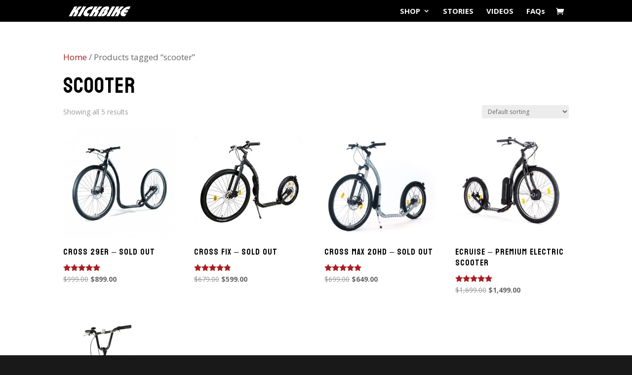

--- FILE ---
content_type: text/html; charset=utf-8
request_url: https://www.google.com/recaptcha/api2/aframe
body_size: 265
content:
<!DOCTYPE HTML><html><head><meta http-equiv="content-type" content="text/html; charset=UTF-8"></head><body><script nonce="w3NbQETOlya8iXW6RHsYyg">/** Anti-fraud and anti-abuse applications only. See google.com/recaptcha */ try{var clients={'sodar':'https://pagead2.googlesyndication.com/pagead/sodar?'};window.addEventListener("message",function(a){try{if(a.source===window.parent){var b=JSON.parse(a.data);var c=clients[b['id']];if(c){var d=document.createElement('img');d.src=c+b['params']+'&rc='+(localStorage.getItem("rc::a")?sessionStorage.getItem("rc::b"):"");window.document.body.appendChild(d);sessionStorage.setItem("rc::e",parseInt(sessionStorage.getItem("rc::e")||0)+1);localStorage.setItem("rc::h",'1768550976818');}}}catch(b){}});window.parent.postMessage("_grecaptcha_ready", "*");}catch(b){}</script></body></html>

--- FILE ---
content_type: text/plain
request_url: https://www.google-analytics.com/j/collect?v=1&_v=j102&a=1199857081&t=pageview&_s=1&dl=https%3A%2F%2Fkickbikeus.com%2Fproduct-tag%2Fscooter%2F&ul=en-us%40posix&dt=scooter%20Archives%20-%20Kickbike%20America&sr=1280x720&vp=1280x720&_u=IADAAEABAAAAACAAI~&jid=1135433966&gjid=852244589&cid=674333371.1768550974&tid=UA-83434811-1&_gid=2036916950.1768550975&_r=1&_slc=1&z=303217067
body_size: -450
content:
2,cG-R2VKX5TWQG